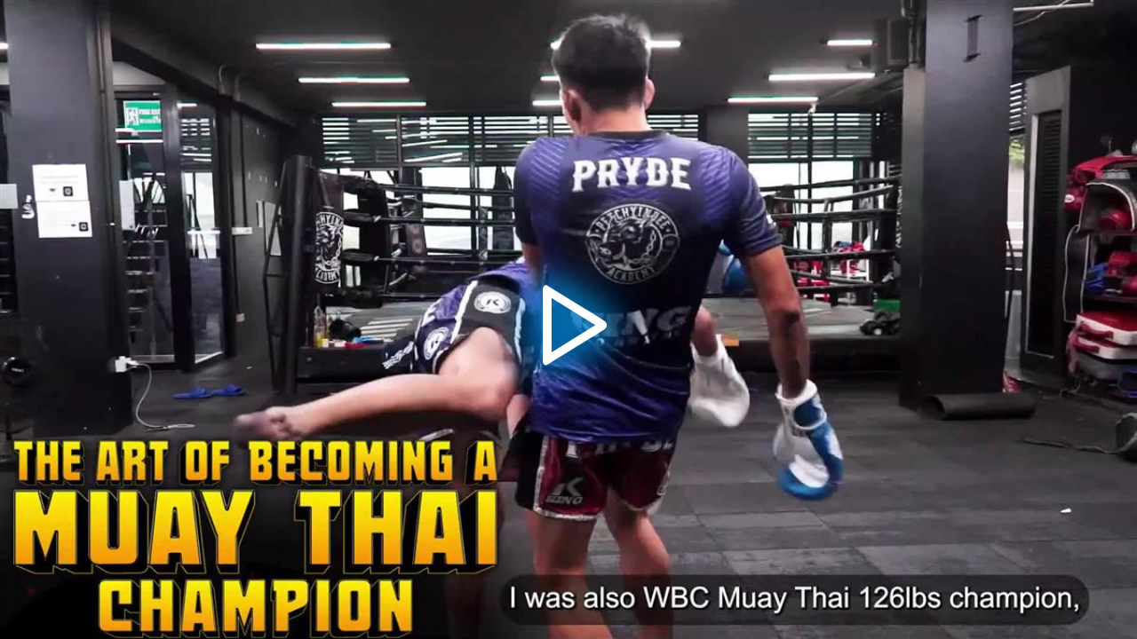

--- FILE ---
content_type: text/html; charset=utf-8
request_url: https://rtcdn.cincopa.com/iframe.aspx?fid=A4HAcLOLOO68!AcFDdYF2DlZ8
body_size: 19572
content:

<!DOCTYPE html>
<html>
	<head>
		<meta name="robots" content="noindex">
		<meta content='width=device-width, initial-scale=1.0, maximum-scale=1.0, user-scalable=0' name='viewport' />
<style type='text/css'>
	body { margin:0px; }
</style>
	</head>
	<body>
		<script type='text/javascript'>
			var cincopa = cincopa || {};
			if (window.location.search.indexOf("cp_cookie=disable") > -1)
				cincopa.disable_cookies = true;

			cincopa.registeredFunctions = cincopa.registeredFunctions || [];
			cincopa.registeredFunctions.push({
				func: function (name, data, gallery) {
					if (name == "runtime.on-args") {
						gallery.args["iframe"] = "false";
						if (cincopa.qs["auto_play"] == "true") // for twitter and oembed
						{
							gallery.args["autostart"] = "true"; // for video skin
							gallery.args["autoStart"] = "true"; // for old audio skin
							gallery.args["video_autoplay"] = "true"; // for billboard skin
						}
					}
				}, filter: "runtime.*"
			});

			var cpo = []; cpo["_object"] = "_wp_cincopa_1"; cpo["_id"] = cpo["_object"]; cpo["_fid"] = "A4HAcLOLOO68!AcFDdYF2DlZ8";
			var meta = /* url meta_json.aspx?ver=v2json&fid=A4HAcLOLOO68!AcFDdYF2DlZ8&id=_wp_cincopa_1?rid=AcFDdYF2DlZ8&template=A4HAcLOLOO68 */ { "acc":{"user":{"success":true,"uid":"A0OAxYRG8UXW","since":618,"admin_attributes":",fm_api-webhooks:4,fm_video-multiaudio:true,cdn:cf,fm_global-player-lock:true,fm_runtime-videogpt:on,","permit":2,"is_trial":false,"plan_name":"enterprise","email_status":"confirmed","status":"ok","settings":{"runtime.right_click_branding_enable":"off","runtime.force_native_player":"on","branding.player_watermark_position":"watermark_disable","sso-saml.saml_sso_url":"","runtime.hls_max_fast_start_buffer_length":"","runtime.anchor_videos":"with_hash","runtime.vast_enabled":"off","runtime.post_roll_video":"","runtime.account_langs":"","runtime.html_overlay_disabled":"","sso-saml.saml_sso_logout":"","analytics.anonymize_ip":"","runtime.hls_max_buffer_length":"","runtime.right_click_branding_label":"","runtime.domain_lock":"","runtime.domain_lock_enable":"off","runtime.pre_roll_video":"","account.mfa_settings":"off","runtime.master_default":"","sso-saml.saml_sso_enable":"","runtime.resume_playback":"off","account.account_name":"Fanatics VOD","runtime.player_lock_enable":null,"runtime.hls_fast_start":"","branding.player_watermark":"","sso-saml.saml_sso_entityid":"","runtime.vast":"","runtime.ga_event":"on","runtime.prepost_roll_video":"off","runtime.domain_lock_msg":"","runtime.show_chapters":"off","runtime.html_overlay_fields":"only_email","analytics.filter_ip":"","runtime.right_click_branding_url":"","sso-saml.saml_sso_domain":"","branding.player_main_color_enable":"off","runtime.player_lock_secret":null,"runtime.auto_captions":"off","branding.player_main_color":"0086cf","sso-saml.saml_sso_cert":"","sso-saml.saml_sso_config":"","branding.player_watermark_link_enabled":"off","runtime.html_overlay_hubspotid":"","runtime.right_click_copy_embed":"off","branding.player_watermark_link":""},"sourceip":"174.62.176.106/174.62.176.106","integration":{},"features":{"max-images":{"value":"-1"},"max-videos":{"value":"-1"},"max-audios":{"value":"-1"},"max-others":{"value":"-1"},"max-galleries":{"value":"800"},"max-file-size":{"value":"30"},"max-record-min":{"value":"90"},"skin-cincopa-branding":{"value":""},"runtime-encryption":{"value":"Contact us"},"max-storage":{"value":"-1"},"max-traffic":{"value":"-1"},"max-domains":{"value":"5"},"runtime-seo":{"value":"true"},"runtime-jsonld":{"value":"true"},"skin-email-collector":{"value":"true"},"skin-cta-annotations":{"value":"true"},"skin-ga-event":{"value":"true"},"skin-form-builder":{"value":"true"},"skin-vast":{"value":"true"},"skin-roll":{"value":"true"},"global-roll":{"value":"true"},"skin-password":{"value":"true"},"skin-domain-lock":{"value":"true"},"global-domain-lock":{"value":"true"},"global-player-lock":{"value":"true"},"skin-allow-download":{"value":"true"},"runtime-videogpt":{"value":"on"},"global-watermark":{"value":"true"},"skin-watermark":{"value":"true"},"skin-allow-search":{"value":"true"},"skin-right-click":{"value":"true"},"skin-allow-fixpos":{"value":"true"},"skin-allow-margins":{"value":"true"},"skin-css-main":{"value":"true"},"skin-allow-change-about-cincopa":{"value":"true"},"skin-allow-right-click-branding":{"value":"true"},"global-allow-right-click-branding":{"value":"true"},"global-allow-resume-playback":{"value":"true"},"skin-hide-right-click-about-cincopa":{"value":"false"}},"access":"53e7377fac375722fc29842aa5d8aaab","access_timeout":"33425756"},"pid":"1099353","runtime":169}, "preload":{"js":"//rtcdn.cincopa.com/fpskinsv2/mediaelement/c1094a4/preload.js?reset2026-01-19T13:42:41.1774798Z", "css":"//rtcdn.cincopa.com/fpskinsv2/mediaelement/c1094a4/preload.css?reset2026-01-19T13:42:41.1774798Z"}, "args":
	{
		"inline_plist":"false",
		"hide_controls":"false",
		"old_skin":"false",
		"allow_tabs_tags":"",
		"twitter_share":"true",
		"always_on_top_size_h":"150",
		"domain_lock_msg":"",
		"password_text":"",
		"html_overlay_listid":"",
		"id":"this_is_the_id",
		"chapter":"true",
		"videoTrim":"true",
		"password":"",
		"theme_color_main":"0086CF",
		"linkedin_share":"true",
		"allow_lightbox_fullscreen":"",
		"html_overlay_hubspot_portalid":"",
		"chapter_on":"true",
		"preloader_css":"\"//rtcdn.cincopa.com/fpskins/mediaelement/1/preload.css?eabskin-2025-08-25T08:40:39.5844422Z-reset-2026-01-19T13:42:41.1774798Z\"",
		"skin_code":"/mediaelement/1",
		"html_overlay_placeholder":"only_placeholder",
		"right_click_download":"false",
		"postrollAssetID":"AsCDiYiC7qs1",
		"ga_event":"off",
		"html_overlay_show":"before_first",
		"iphone_inline_video":"true",
		"permit":2,
		"newMobileControls":"true",
		"theme_color_main_bg":"rgba(0,124,197,0.3)",
		"html_overlay_csv":"name,placeholder,fieldType,fieldWidth,required\r\n firstname,First Name,text,50,false\r\n lastname, Last Name,text,50,false\r\n email, Email,text,50,true\r\n phone, Phone Number ,text,50,false",
		"share_title":"",
		"google_share":"false",
		"cmapath":"A8CA8gQBUtCe%2FA4HAcLOLOO68",
		"css_version":"1.1",
		"transcript_search":"true",
		"allow_lightbox_autostart":"true",
		"widget_max_width":"100%",
		"volume_level":"80",
		"volume_slider":"true",
		"playlist_button":"true",
		"domain_lock":"",
		"watermark_position":"no",
		"always_on_top_float":"right",
		"prepostroll":"false",
		"lastupdated":"11/9/2021 10:31:14 PM",
		"right_click_size":"web",
		"allow_change_about_cincopa_url":"//www.cincopa.com",
		"html_overlay_url":"",
		"always_on_top_top":"20",
		"share":"false",
		"css_main":"/*@version1.1@version */\r\n/*@createarg[\r\n{\u0027group\u0027:\u0027hidden\u0027,\u0027name\u0027:\u0027controls_order\u0027,\u0027type\u0027:\u0027text\u0027,\u0027title\u0027:\u0027Controls order\u0027,\u0027default\u0027:\u0027playpause,prevtrack,nexttrack,playlist,loop,shuffle,progress,time,volume,logo,player_logo,fullscreen,chromecast_logo\u0027,desc:\u0027Controls order\u0027},\r\n{\u0027group\u0027:\u0027branded\u0027,\u0027name\u0027:\u0027player_watermark_on_off\u0027,\u0027type\u0027:\u0027bool\u0027,\u0027title\u0027:\u0027Player Logo On/Off\u0027,\u0027default\u0027:\u0027false\u0027,desc:\u0027Player Logo On/Off\u0027},\r\n{\u0027group\u0027:\u0027branded\u0027,\u0027name\u0027:\u0027player_watermark\u0027,\u0027type\u0027:\u0027text\u0027,\u0027title\u0027:\u0027Player Logo URL\u0027,\u0027default\u0027:\u0027\u0027,\u0027desc\u0027:\u0027Location of an external jpg, png or gif image to show in a corner of the display.\u0027, \u0027enableExp\u0027: \u0027param.player_watermark_on_off == \"true\"\u0027},\r\n{\u0027group\u0027:\u0027branded\u0027,\u0027name\u0027:\u0027player_watermark_link\u0027,\u0027type\u0027:\u0027text\u0027,\u0027title\u0027:\u0027Player Logo click URL\u0027,\u0027default\u0027:\u0027\u0027,\u0027desc\u0027:\u0027Open URL on  logo click\u0027, \u0027enableExp\u0027: \u0027param.player_watermark_on_off == \"true\"\u0027},\r\n{\u0027group\u0027:\u0027appearance\u0027,\u0027name\u0027:\u0027theme_color_main\u0027,\u0027type\u0027:\u0027coloradvanced\u0027,\u0027title\u0027:\u0027Theme color\u0027,\u0027default\u0027:\u0027#ffffff\u0027,desc:\u0027Customize Theme color for your player\u0027}\r\n]@createarg*/\r\n/* MAIN LAYOUT  */\r\ndiv#~gallery_div~ { /*\tbackground: #fff;*/ font: 13px/20px Arial, Verdana, Helvetica, sans-serif; margin: 0  auto; /* Smartphones (portrait and landscape) ----------- */ }\r\ndiv#~gallery_div~ \u003e div \u003e p { height: 0; line-height: 0; margin: 0; }\r\ndiv#~gallery_div~ * { -moz-box-sizing: border-box; -webkit-box-sizing: border-box; box-sizing: border-box; }\r\ndiv#~gallery_div~ img { max-width: 100%; }\r\ndiv#~gallery_div~ .mediaElementVideoContainer .mejs-controls { pointer-events: none; opacity: 0; -webkit-transition: 0.5s ease opacity; -ms-transition: 0.5s ease opacity; -o-transition: 0.5s ease opacity; }\r\ndiv#~gallery_div~ .mediaElementVideoContainer:hover .mejs-controls { pointer-events: auto; opacity: 1; }\r\ndiv#~gallery_div~ .mediaElementVideoContainer .share-button:before { font-size: 30px; }\r\ndiv#~gallery_div~ .mejs-controls { z-index: 10; height: auto; }\r\ndiv#~gallery_div~ .mejs-controls .mejs-button { width: 55px; height: 100%; }\r\ndiv#~gallery_div~ .mejs-controls\u003ediv{ margin-bottom: 0px;margin-top:0px}\r\ndiv#~gallery_div~ .mejs-controls \u003e div \u003e button { margin: 0; padding: 8px 5px; height: 100% !important; width: 100% !important; }\r\ndiv#~gallery_div~ .mejs-controls .mejs-time { height: auto; padding-top: 17px; }\r\ndiv#~gallery_div~ .mejs-controls .mejs-time span { font-size: 15px; }\r\ndiv#~gallery_div~ .mejs-controls .mejs-button.mejs-captions-button, div#~gallery_div~ .mejs-controls .mejs-player-chrome-cast-button, div#~gallery_div~ .mejs-controls .mejs-player-logo-button, div#~gallery_div~ .mejs-controls .mejs-share-button, div#~gallery_div~ .mejs-controls .mejs-player-share-button, div#~gallery_div~ .mejs-controls .mejs-fullscreen-button { float: right; }\r\ndiv#~gallery_div~ .mejs-controls .mejs-player-logo-button { line-height: 46px; height: 46px; margin-right:5px}\r\ndiv#~gallery_div~ .mejs-controls .mejs-player-logo-button:after { height: 100%; }\r\ndiv#~gallery_div~ .mejs-controls div.mejs-time-rail { position: absolute; bottom: 100%; padding: 0; margin: 0; width: 100% !important; height: 5px; left: 0; -webkit-transition: 0.5s ease height; -ms-transition: 0.5s ease height; -o-transition: 0.5s ease height; }\r\ndiv#~gallery_div~ .mejs-controls div.mejs-time-rail span { height: 100%; margin: 0; }\r\ndiv#~gallery_div~ .mejs-controls div.mejs-time-rail .mejs-time-total { width: 100% !important; }\r\ndiv#~gallery_div~ .mejs-controls div.mejs-time-rail .mejs-time-float { height: 17px; padding: 2px; text-align: center; }\r\ndiv#~gallery_div~ .mejs-controls div.mejs-time-rail .time-rail-thumbnails { bottom: 100% !important; }\r\ndiv#~gallery_div~ .mejs-controls:hover div.mejs-time-rail:before { position: absolute; content: \u0027\u0027; z-index: 0; width: 100%; height: 100%; padding-top: 20px; bottom: 0; box-sizing: content-box; }\r\ndiv#~gallery_div~ .mejs-controls .mejs-volume-button .mejs-volume-slider { width: 40px; left: 8px; }\r\ndiv#~gallery_div~ .mejs-controls .mejs-volume-button .mejs-volume-slider .mejs-volume-total { left: 19px; }\r\ndiv#~gallery_div~ .mejs-controls .mejs-volume-button .mejs-volume-slider .mejs-volume-current { left: 19px; }\r\ndiv#~gallery_div~ .mejs-controls .mejs-volume-button .mejs-volume-slider .mejs-volume-handle { left: 8px; width: 24px; }\r\ndiv#~gallery_div~ .mejs-overlay.mejs-layer.mejs-overlay-play { height: 100% !important; }\r\ndiv#~gallery_div~ .mejs-overlay.mejs-layer.mejs-overlay-play \u003e .mejs-overlay-button { z-index: 2; }\r\ndiv#~gallery_div~ .mediaElement_playlist .cp_pl_item .pl_item_name { font-weight: 600; }\r\ndiv#~gallery_div~ .mediaElementVideoContainer, div#~gallery_div~ .mejs-layers, div#~gallery_div~ .mejs-inner { height: 100% !important; }\r\ndiv#~gallery_div~ .mejs-playlist { height: 100% !important; overflow: auto; overflow-x: hidden; color: #fff; }\r\ndiv#~gallery_div~ .mejs-playlist li { font-size: 16px; height: auto; white-space: nowrap; display: block; padding: .5em .5em; font-weight: normal; text-overflow: ellipsis; overflow: hidden; }\r\ndiv#~gallery_div~ .mejs-playlist li:hover { color: inherit; background: rgba(255, 255, 255, 0.4); }\r\ndiv#~gallery_div~ .mejs-playlist li.current { color: #fff; color: ~arg_theme_color_main~; background: rgba(255, 255, 255, 0.3); cursor: default; }\r\ndiv#~gallery_div~ .mejs-overlay-loading { border-radius: 70px; opacity: .6; }\r\ndiv#~gallery_div~ .mejs-player-logo-button { width: 55px; }\r\n@media screen and (max-width: 480px) { \r\n  div#~gallery_div~ .mejs-logo-button { min-width: 16px !important; min-height: 16px !important; max-width: 32px !important; max-height: 32px !important; }\r\n  div#~gallery_div~ .mejs-controls .mejs-time { display: none; }\r\n  div#~gallery_div~ .mejs-overlay-play \u003e .mejs-overlay-button:before,\r\n}\r\n\r\n/*#~gallery~_div*/\r\n.mediaElement img { border: none; max-width: 100%; }\r\n\r\n/* PLAYLIST */\r\ndiv#~gallery_div~ { /* Smartphones (portrait and landscape) ----------- */ }\r\ndiv#~gallery_div~ .mediaElement_playlist { display: block; max-width: 100%; width: auto; margin: 30px auto; text-align: left; white-space: normal; overflow: auto; overflow-y: hidden; }\r\ndiv#~gallery_div~ .mediaElement_playlist .playlistContainer { /* ie */ }\r\ndiv#~gallery_div~ .mediaElement_playlist .playlistContainer:after { content: \u0027\u0027; display: block; height: 0; clear: both; visibility: hidden; }\r\n* html div#~gallery_div~ .mediaElement_playlist .playlistContainer { height: 1px; }\r\ndiv#~gallery_div~ .mediaElement_playlist .cp_pl_item { /* ie */ text-decoration: none; display: inline-block; zoom: 1; *display: inline; vertical-align: top; padding: 10px; font-size: 11px; margin: 5px 3px; position: relative; width: 300px; box-sizing: border-box; line-height: 1.1em; }\r\ndiv#~gallery_div~ .mediaElement_playlist .cp_pl_item:after { content: \u0027\u0027; display: block; height: 0; clear: both; visibility: hidden; }\r\n* html div#~gallery_div~ .mediaElement_playlist .cp_pl_item { height: 1px; }\r\ndiv#~gallery_div~ .mediaElement_playlist .cp_pl_item img { height: 100% !important; width: 100%; }\r\ndiv#~gallery_div~ .mediaElement_playlist .cp_pl_item .pl_item_description { min-height: 20px; }\r\ndiv#~gallery_div~ .mediaElement_playlist .cp_pl_item .pl_item_thumb { display: inline-block; zoom: 1; *display: inline; vertical-align: top; position: relative; width: 130px; height: 80px; -webkit-line-clamp: 4; float: left; margin-right: 10px; border: 3px solid #fff; box-shadow: 0 0 3px rgba(0, 0, 0, 0.26); overflow: hidden; }\r\ndiv#~gallery_div~ .mediaElement_playlist .cp_pl_item .pl_item_name { font-size: 16px; font-weight: bold; line-height: 1.1em; overflow: hidden; text-overflow: ellipsis; text-decoration: none; }\r\ndiv#~gallery_div~ .mediaElement_playlist .cp_pl_item .pl_item_description { white-space: normal; text-decoration: none; overflow: hidden; line-height: 1.2em; margin-top: .3em; max-height: 4.8em; font-size: 12px; }\r\ndiv#~gallery_div~ .mediaElement_playlist .cp_pl_item .pl_item_thumb:after { content: \u0027\u0027; display: block; position: absolute; top: 16px; left: 23px; width: 16px; height: 16px; }\r\n@media screen and (max-width: 480px) { div#~gallery_div~ .mediaElement_playlist { margin: 15px auto; }\r\n  div#~gallery_div~ .mediaElement_playlist .cp_pl_item { max-width: 100%; margin: 0 auto; padding: 5px; }\r\n  div#~gallery_div~ .mediaElement_playlist .cp_pl_item .pl_item_thumb { max-width: 45vw; }\r\n  div#~gallery_div~ .mediaElement_playlist .cp_pl_item img { width: auto; max-width: none; } }\r\n\r\n/* BRANDING  */\r\ndiv#~gallery_div~ .mejs-player-logo-button { min-width: 46px !important; height: 100%; white-space: nowrap; cursor: default; box-shadow: none !important; }\r\ndiv#~gallery_div~ .mejs-player-logo-button * { vertical-align: middle; }\r\ndiv#~gallery_div~ .mejs-player-logo-button:after { content: \u0027\u0027; display: inline-block; vertical-align: middle; height: 100%; width: 0; }\r\ndiv#~gallery_div~ .mejs-player-logo-button img { margin: 0 !important; padding: 0; display: inline-block !important; }\r\ndiv#~gallery_div~ .mejs-player-logo-button.has-link { cursor: pointer; }\r\ndiv#~gallery_div~ .mejs-player-logo-button.has-link:hover { box-shadow: 0 0 5px #fff, 0 0 5px #5af !important; }\r\n\r\n/* COLORS */\r\ndiv#~gallery_div~ { /*\tbackground: #fff;*/ color: #000; }\r\ndiv#~gallery_div~ .mediaElementVideoContainer { border: 0px; overflow: hidden; border-radius: 0; transform: scale3d(1, 1, 1); }\r\ndiv#~gallery_div~ .mediaElementVideoContainer .share-button:before { font-size: 30px; color: #fff; text-shadow: 0 1px 3px #000; }\r\ndiv#~gallery_div~ .cp_pl_item { border: 1px solid transparent; color: #666; text-align: left; }\r\ndiv#~gallery_div~ .cp_pl_item:hover { background: rgba(0, 0, 0, 0.2); }\r\ndiv#~gallery_div~ .cp_pl_item .pl_item_name { color: #666; }\r\ndiv#~gallery_div~ .cp_pl_item .pl_item_description { text-decoration: none; }\r\ndiv#~gallery_div~ .cp_pl_item.current { border: 1px solid #006EE6; box-shadow: inset 0 0 4px #006ee6; }\r\ndiv#~gallery_div~ .cp_pl_item.current .pl_item_thumb:after { background-image: url(~skin_path~css/images/play.png); }\r\ndiv#~gallery_div~ .cp_pl_item.current.pause .pl_item_thumb:after { background-image: url(~skin_path~css/images/pause.png) !important; }\r\ndiv#~gallery_div~ .cp_pl_item.invalid_video .pl_item_thumb:after { background-image: url(~skin_path~css/images/invalid.png); }\r\ndiv#~gallery_div~ .mediaElement_playlist .cp_pl_item { background: transparent !important; }\r\ndiv#~gallery_div~ .mediaElement_playlist .cp_pl_item.current { box-shadow: none; border-color: #3c9df3; }\r\ndiv#~gallery_div~ .mediaElement_playlist .cp_pl_item:hover .pl_item_name { color: #3c9df3; }\r\ndiv#~gallery_div~ .mejs-container .mejs-layers .chromecast-logo { color: #fff;}\r\ndiv#~gallery_div~ .mejs-controls { border: none; background: rgba(93, 104, 116, 0.3); background: ~arg_theme_color_main_bg~; background-image: none; }\r\ndiv#~gallery_div~ .mejs-controls .mejs-captions-button .mejs-captions-selector ul li input:checked + label{background: #~arg_theme_color_main~}\r\ndiv#~gallery_div~ .mejs-container .mejs-controls .mejs-settings-menu , div#~gallery_div~ .mejs-container .mejs-controls .mejs-captions-button .mejs-captions-selector{background: ~arg_theme_color_main_bg~;}\r\n\r\ndiv#~gallery_div~ .mejs-controls *:focus{outline:none!important; }\r\ndiv#~gallery_div~ .mejs-controls *{-webkit-tap-highlight-color: rgba(0, 0, 0, 0) !important;}\r\n\r\ndiv#~gallery_div~ .mejs-controls .mejs-time { color: #fff;  }\r\ndiv#~gallery_div~ .mejs-controls .mejs-time span { color: #fff; }\r\ndiv#~gallery_div~ .mejs-controls .mejs-button button { color: #fff; background: transparent; border: none; }\r\ndiv#~gallery_div~ .mejs-controls .mejs-button:first-child button { border-left: none; }\r\ndiv#~gallery_div~ .mejs-controls .mejs-button button:before { color: inherit; }\r\ndiv#~gallery_div~ .mejs-controls .mejs-button button:hover { background: rgba(0, 0, 0, 0.2) !important; }\r\ndiv#~gallery_div~ .mejs-controls .mejs-button button:active { box-shadow: inset 0 0 2px #000; border-radius: 1px; }\r\ndiv#~gallery_div~ .mejs-controls .mejs-button button:focus { outline: none; box-shadow: inset 0 0 1px rgba(0, 0, 0, 0.1); }\r\ndiv#~gallery_div~ .mejs-controls .mejs-show-playlist button:before, div#~gallery_div~ .mejs-controls .mejs-shuffle-off button:before, div#~gallery_div~ .mejs-controls .mejs-loop-off button:before { opacity: .3; }\r\ndiv#~gallery_div~ .mejs-controls .mejs-volume-button .mejs-volume-slider .mejs-volume-total { background-color: #fff; opacity: .2; }\r\ndiv#~gallery_div~ .mejs-controls .mejs-volume-button .mejs-volume-slider .mejs-volume-current { background-color: #fff; opacity: .9; }\r\ndiv#~gallery_div~ .mejs-controls .mejs-volume-button .mejs-volume-slider .mejs-volume-handle { background-color: #fff; opacity: 1; }\r\ndiv#~gallery_div~ .mejs-controls .mejs-volume-button .mejs-volume-slider{background: ~arg_theme_color_main_bg~;}\r\ndiv#~gallery_div~ .mejs-overlay.mejs-overlay-play:after { content: \u0027\u0027; display: block; width: 100%; height: 100%; position: absolute; top: 0; left: 0; z-index: 0; background: transparent; }\r\ndiv#~gallery_div~ .mejs-overlay.mejs-overlay-play .mejs-overlay-button { color: #FFF; text-shadow: rgba(0, 0, 0, 0.4) 1px 1px, rgba(0, 0, 0, 0.2) 2px 2px 1px, rgba(0, 0, 0, 0.1) 3px 3px, rgba(0, 0, 0, 0.1) 4px 4px, rgba(0, 0, 0, 0.1) 5px 5px 1px, rgba(0, 0, 0, 0.05) 8px 8px 2px; transition: .2s ease text-shadow; }\r\ndiv#~gallery_div~ .mejs-overlay.mejs-overlay-play .mejs-overlay-button:active { text-shadow: 2px 1px 2px rgba(46, 47, 50, 0.3); }\r\ndiv#~gallery_div~ .mejs-time-rail { background: #837e78;}\r\ndiv#~gallery_div~ .mejs-time-rail span { border-radius: 0; }\r\ndiv#~gallery_div~ .mejs-time-rail .mejs-time-total { background: transparent; }\r\ndiv#~gallery_div~ .mejs-time-rail .mejs-time-loaded { opacity: 0.4; background: #4db3f6; background: ~arg_theme_color_main_2~; -webkit-transition: 0.5s ease border; -moz-transition: 0.5s ease border; -ms-transition: 0.5s ease border; -o-transition: 0.5s ease border; transition: 0.5s ease border; }\r\ndiv#~gallery_div~ .mejs-time-rail .mejs-time-current { background: #4db3f6; background: #~arg_theme_color_main~; }\r\n\r\ndiv#~gallery_div~ .mejs-playlist { opacity: 1; background: rgba(46, 47, 50, 0.4); }\r\ndiv#~gallery_div~ .mejs-playlist li:hover, div#~gallery_div~ .mejs-playlist li.current { background: rgba(131, 126, 120, 0.4); }\r\ndiv#~gallery_div~ .mejs-player-logo-button.has-link:hover { color: ~arg_theme_color_main_bg~; background: rgba(0, 0, 0, 0.2); background: #~arg_theme_color_main~; box-shadow: none !important; }\r\n\r\n/*#~gallery~_div*/\r\ndiv#~gallery_div~ .mejs-button button { display: inline-block; position: relative; text-align: center; background: transparent; }\r\ndiv#~gallery_div~ .mejs-overlay-play \u003e .mejs-overlay-button:before, div#~gallery_div~ .mejs-button button:before { content: \u0027\u0027; font-size: 32px; line-height: 1em; font-family: \"cinco_video05\", \"cinco_default\" !important; font-style: normal !important; font-weight: normal !important; font-variant: normal !important; text-transform: none !important; speak: none; -webkit-font-smoothing: antialiased; -moz-osx-font-smoothing: grayscale; color: inherit; display: inline-block; vertical-align: top; line-height: 1em; }\r\ndiv#~gallery_div~ .mejs-pause button:before { content: \"d\"; }\r\ndiv#~gallery_div~ .mejs-overlay-play \u003e .mejs-overlay-button:before { content: \"w\"; text-shadow: 6px 6px 40px #~arg_theme_color_main~, -6px -6px 40px #~arg_theme_color_main~, 6px -6px 40px #~arg_theme_color_main~, -6px 6px 40px #~arg_theme_color_main~}\r\ndiv#~gallery_div~ .mejs-overlay-play:hover \u003e.mejs-overlay-button:before { content: \"w\"; text-shadow: 6px 6px 40px ~arg_theme_color_main_2~, -6px -6px 40px ~arg_theme_color_main_2~, 6px -6px 40px ~arg_theme_color_main_2~, -6px 6px 40px ~arg_theme_color_main_2~}\r\n\r\ndiv#~gallery_div~ .mejs-play button:before { content: \"e\"; }\r\ndiv#~gallery_div~ .mejs-nexttrack button:before { content: \"c\"; }\r\ndiv#~gallery_div~ .mejs-prevtrack button:before { content: \"g\"; }\r\ndiv#~gallery_div~ .mejs-shuffle-button button:before { content: \"i\"; }\r\ndiv#~gallery_div~ .mejs-loop-button button:before { content: \"h\"; }\r\ndiv#~gallery_div~ .mejs-volume-button button:before { content: \"j\"; }\r\ndiv#~gallery_div~ .mejs-volume-button.mejs-unmute button:before { content: \"J\"; }\r\ndiv#~gallery_div~ .mejs-fullscreen-button button:before { content: \"a\"; }\r\ndiv#~gallery_div~ .mejs-container-fullscreen .mejs-fullscreen-button button:before { content: \"b\"; }\r\ndiv#~gallery_div~ .mejs-playlist-button button:before { content: \"f\"; }\r\ndiv#~gallery_div~ .mejs-captions-button button:before { content: \u0027t\u0027; }\r\ndiv#~gallery_div~ .mejs-overlay-play \u003e .mejs-overlay-button { background: transparent !important; border-radius: 1.5em; text-align: center; vertical-align: middle; line-height: normal; font-size: 100px; color: #fff; }\r\ndiv#~gallery_div~ .mejs-overlay-play \u003e .mejs-overlay-button:before { font-size: inherit !important; line-height: normal; color: inherit !important; }\r\ndiv#~gallery_div~ .mediaElement_playlist .cp_pl_item .pl_item_thumb:before { color: #fff; content: \u0027w\u0027; font-size: 30px; line-height: 1em; font-family: \"cinco_video05\", \"cinco_default\" !important; font-style: normal !important; font-weight: normal !important; font-variant: normal !important; text-transform: none !important; speak: none; -webkit-font-smoothing: antialiased; -moz-osx-font-smoothing: grayscale; display: inline-block; vertical-align: middle; line-height: 1em; position: absolute; top: 50%; left: 50%; margin-top: -.5em; margin-left: -.5em; height: 1.4em; width: 1.4em; text-align: center; -webkit-box-sizing: border-box; -moz-box-sizing: border-box; box-sizing: border-box; }\r\ndiv#~gallery_div~ .mediaElement_playlist .cp_pl_item .pl_item_thumb:after { display: none; }\r\ndiv#~gallery_div~ .mediaElement_playlist .cp_pl_item.pause .pl_item_thumb:before { content: \u0027d\u0027; }\r\n\r\n/* WATERMARK */\r\ndiv#~gallery_div~ { /* watermark styles */ /* watermark */ }\r\ndiv#~gallery_div~ .mejs-logo-button { white-space: nowrap; overflow: hidden; cursor: pointer; position: absolute; z-index: 999; min-width: 32px !important; min-height: 32px !important; background-repeat: no-repeat; background-size: contain; }\r\ndiv#~gallery_div~ .mejs-logo-button.has-link:hover { box-shadow: 0px 0px 10px 4px rgba(178, 223, 223, 0.75); -moz-box-shadow: 0px 0px 10px 4px rgba(178, 223, 223, 0.75); -webkit-box-shadow: 0px 0px 10px 4px rgba(178, 223, 223, 0.75); }\r\ndiv#~gallery_div~ .mejs-logo-button.no { display: none; }\r\ndiv#~gallery_div~ .mejs-logo-button.top_right { right: 5px; top: 5px; bottom: auto!important }\r\ndiv#~gallery_div~ .mejs-logo-button.top_left { left: 5px; top: 5px; bottom: auto!important }\r\ndiv#~gallery_div~ .mejs-logo-button.bottom_left { left: 5px; bottom: 35px; top: auto!important }\r\ndiv#~gallery_div~ .mejs-logo-button.bottom_right { right: 5px; bottom: 35px; top: auto!important }\r\ndiv#~gallery_div~ .mejs-logo-button.watermark_center {top: 50%;left: 50%;transform: translate(-50% , -50%); display: flex;z-index:1!important}\r\ndiv#~gallery_div~ .mejs-logo-button.watermark_center img {object-fit: contain;}\r\n\r\n/* ------------------------------------ */ \r\n.mejs-controls .mejs-captions-button button { font-size: 19px; background: transparent; margin: 5px 0; width: auto; }\r\n.mejs-controls .mejs-captions-button button:before { content: \u0027t\u0027; line-height: 1em; font-family: \"cinco_default\"; font-style: normal !important; font-weight: normal !important; font-variant: normal !important; text-transform: none !important; speak: none; -webkit-font-smoothing: antialiased; -moz-osx-font-smoothing: grayscale; color: inherit; display: inline-block; vertical-align: middle; line-height: 1em; text-shadow: none !important; }\r\n.mejs-controls .mejs-button.mejs-captions-button.mejs-captions-enabled button { text-shadow: 0 0px 3px #000, 0 0 15px; }\r\n.mejs-controls .mejs-captions-layer .mejs-captions-position .mejs-captions-text { white-space: normal; background: rgba(20, 20, 20, 0.5); line-height: 1.3; padding: .7em 1em; }\r\n.mejs-controls .mejs-captions-button .mejs-captions-selector,\r\n.mejs-controls .mejs-captions-button .mejs-captions-selector * { -webkit-box-sizing: border-box; -moz-box-sizing: border-box; box-sizing: border-box; }\r\n.mejs-controls .mejs-captions-button .mejs-captions-selector { background: rgba(50, 50, 50, 0.7); padding: 0; right: 0; bottom: 100%; margin-bottom: -5px; max-height: 250px; width: 170px; overflow: auto; z-index: 10; }\r\n.mejs-controls .mejs-captions-button .mejs-captions-selector ul li { color: #fff; margin: 0; position: relative; }\r\n.mejs-controls .mejs-captions-button .mejs-captions-selector ul li label,\r\n.mejs-controls .mejs-captions-button .mejs-captions-selector ul li input { display: none; }\r\n.mejs-controls .mejs-captions-button .mejs-captions-selector ul li label { font-size: 13px; width: 100%; display: block; cursor: pointer; padding: 5px 10px; margin: 0; line-height: 1.4; }\r\n.mejs-controls .mejs-captions-button .mejs-captions-selector ul li label:hover { background: rgba(0, 0, 0, 0.5); }\r\n.mejs-controls .mejs-captions-button .mejs-captions-selector ul li input:checked + label { background: #0086cf; }\r\n.mejs-controls .mejs-captions-button .mejs-captions-selector .mejs-decrease-size,\r\n.mejs-controls .mejs-captions-button .mejs-captions-selector .mejs-increase-size { width: 25%; display: inline-block; text-align: center; font-size: 20px; margin: 0; padding: 10px 5px; cursor: pointer; vertical-align: middle; float: none; }\r\n.mejs-controls .mejs-captions-button .mejs-captions-selector .mejs-decrease-size:hover,\r\n.mejs-controls .mejs-captions-button .mejs-captions-selector .mejs-increase-size:hover { background: rgba(0, 0, 0, 0.5); }\r\n.mejs-controls .mejs-captions-button .mejs-captions-selector .mejs-size-text {display: inline-block; width: 50%; vertical-align: middle; text-align: left; text-transform: uppercase; padding: 5px 10px; }\r\n\r\ndiv#~gallery_div~  .mejs-container .mejs-layers .mejs-chapters-wrap{pointer-events:none}\r\ndiv#~gallery_div~  .mejs-container .mejs-layers.mejs-show-chapters .mejs-chapters-wrap{pointer-events:auto}\r\ndiv#~gallery_div~  .mejs-container .mejs-layers .mejs-chapters-wrap .mejs-chapters-wrap-inner{overflow:auto}\r\ndiv#~gallery_div~  .mejs-container .mejs-layers .mejs-chapters-wrap .mejs-chapters-list{overflow:visible}\r\n\r\ndiv#~gallery_div~ .mejs-container .ze-mejs-poster-overlay {background: ~arg_theme_color_main_bg~}\r\ndiv#~gallery_div~ .ze_htmloverlay_form input[type=\u0027submit\u0027]{background: #~arg_theme_color_main~}\r\n\r\n/* ------------------------------------ */ \r\n\r\n/* style for css_version = 1.1*/\r\n\r\ndiv#~gallery_div~ .mejs-container .mejs-controls .mejs-chapters-button.mejs-button{float:right}\r\ndiv#~gallery_div~ .mejs-container .mejs-controls .mejs-chapters-button.mejs-button button:before{ content: \"x\" !important}\r\ndiv#~gallery_div~ .mejs-container .mejs-controls .mejs-chapters-off button:before{opacity: .3}\r\ndiv#~gallery_div~ .mejs-container .mejs-controls .mejs-gear-button{float: right}\r\ndiv#~gallery_div~ .mejs-container .mejs-controls .mejs-gear-button button:before { content: \u0027G\u0027!important}\r\ndiv#~gallery_div~ .mejs-container .mejs-controls .mejs-download-button{float: right}\r\ndiv#~gallery_div~ .mejs-container .mejs-controls .mejs-download-button button:before { content: \u0027D\u0027!important}\r\ndiv#~gallery_div~.ze_mobileLayout .mejs-container .mejs-controls .mejs-volume-button, \r\ndiv#~gallery_div~.ze_mobileLayout .mejs-container .mejs-controls .mejs-shuffle-button, \r\ndiv#~gallery_div~.ze_mobileLayout .mejs-container .mejs-controls .mejs-loop-button, \r\ndiv#~gallery_div~.ze_mobileLayout .mejs-container .mejs-controls .mejs-playlist-button{max-width: 0!important; max-height: 0!important; overflow: hidden!important; visibility:hidden!important;}\r\n\r\n\r\n/* styles for smaller controls */\r\n\r\ndiv#~gallery_div~.wS .mejs-controls { padding: 0 5px; }\r\ndiv#~gallery_div~.wS .mejs-controls .mejs-button { width: 27px; }\r\ndiv#~gallery_div~.wS .mejs-controls .mejs-button button { vertical-align: top; padding: 5px; }\r\ndiv#~gallery_div~.wS .mejs-controls .mejs-button button:before { font-size: 15px; }\r\ndiv#~gallery_div~.wS .mejs-controls .mejs-time { padding-top: 6px; }\r\ndiv#~gallery_div~.wS .mejs-controls .mejs-time span { font-size: 12px; }\r\ndiv#~gallery_div~.wS .mejs-controls .mejs-volume-button .mejs-volume-slider { width: 27px; left: 0; }\r\ndiv#~gallery_div~.wS .mejs-controls .mejs-volume-button .mejs-volume-slider .mejs-volume-current { left: 13px; }\r\ndiv#~gallery_div~.wS .mejs-controls .mejs-volume-button .mejs-volume-slider .mejs-volume-total { left: 13px; }\r\ndiv#~gallery_div~.wS .mejs-controls .mejs-volume-button .mejs-volume-slider .mejs-volume-handle { left: 3px; width: 21px; }\r\ndiv#~gallery_div~.wS .mejs-player-logo-button { min-width: 0!important; min-height: 0!important; width: 27px; line-height:25px; height:25px}\r\ndiv#~gallery_div~.wS .mejs-chapters-wrap{ height: 100%;}\r\n\r\n/* hidden controls */\r\n/*div#~gallery_div~.hidden-controls .mejs-overlay-play{opacity:0!important; display:block!important; -webkit-transition: 0.5s ease opacity; -ms-transition: 0.5s ease opacity; -o-transition: 0.5s ease opacity;}\r\ndiv#~gallery_div~.hidden-controls .mejs-container:hover .mejs-overlay-play { opacity: 1!important; }\r\ndiv#~gallery_div~.hidden-controls .mejs-overlay-play .mejs-overlay-button{width:24px!important; height:24px!important; font-size:24px!important; margin-top:0!important; top:16px; right:auto;left:16px; display:block!important}\r\ndiv#~gallery_div~.hidden-controls.status-play .mejs-overlay-play{pointer-events:none; cursor:pointer}\r\ndiv#~gallery_div~.hidden-controls.status-play .mejs-overlay-play \u003e .mejs-overlay-button:before{content: \"d\"} */\r\n\r\ndiv#~gallery_div~ .mejs-container.mejs-auto-resize .mejs-overlay-play \u003e .mejs-overlay-button:before, \r\ndiv#~gallery_div~ .mejs-container.mejs-auto-resize .mejs-button button:before{font-family: \"cinco_default_new\", \"cinco_default\" !important;}\r\ndiv#~gallery_div~ .mejs-container.mejs-auto-resize .mejs-controls div.mejs-time-rail .time-rail-thumbnails {bottom: calc(100% + 10px) !important;}\r\n\r\n/* video transcript search */\r\n\r\ndiv#~gallery_div~ .mejs-container .mejs-layer.mejs-transcript-search-overlay .mejs-transcript-search-bottom{background-color:~arg_theme_color_main_bg~}\r\ndiv#~gallery_div~ .mejs-container .mejs-layer.mejs-transcript-search-overlay .mejs-transcript-search-list p .mejs-transcript-search-list-highlight{background-color:~arg_theme_color_main_bg~}\r\n\r\n/*mobile controls*/\r\n\r\ndiv#~gallery_div~ .mejs-jump-icons .mejs-jump-icon-right .mejs-time:before {\r\n\tcontent: \u0027\\e900\u0027!important;\r\n    font-family: \"cinco_video_2021\"!important;\r\n    padding-bottom: 2px;\r\n}\r\n\r\ndiv#~gallery_div~ .mejs-jump-icons .mejs-jump-icon-left .mejs-time:before {\r\n\tcontent: \u0027\\e901\u0027!important;\r\n    font-family: \"cinco_video_2021\"!important;\r\n    padding-bottom: 2px;\r\n}\r\n\r\ndiv#~gallery_div~ .mejs-video-jump .mejs-video-jump-right button:before{\r\n\tcontent: \u0027\\bb\u0027!important;\r\n    font-family: \"cinco_video_2021\"!important;\r\n    padding-bottom: 2px;\r\n\t\r\n}\r\n\r\ndiv#~gallery_div~ .mejs-video-jump .mejs-video-jump-left button:before{\r\n\tcontent: \u0027\\ff\u0027!important;\r\n    font-family: \"cinco_video_2021\"!important;\r\n    padding-bottom: 2px;\r\n\t\r\n}\r\ndiv#~gallery_div~ .mejs-video-jump button { color: #fff}\r\ndiv#~gallery_div~ .mejs-jump-icons .mejs-time { color: #fff}\r\ndiv#~gallery_div~ .mejs-video-jump .mejs-pause-button button:before {\r\n\tfont-size: 50px!important;\r\n} \r\n/*end mobile controls*/\r\n",
		"html_overlay_hubspotid":"",
		"watermark_link_enable":"false",
		"plan_name":"enterprise",
		"fast_start":"true",
		"playlist_show":"false",
		"html_overlay_hubspot_live":"true",
		"skin":"A4HAcLOLOO68",
		"upload_url":"https://mediaupload.cincopa.com/post.jpg?uid=545912\u0026d=AAAAcAAeUhAAAAAAA8tf3qB\u0026hash=1qmigvbyvmxofosly3b5me3oavtqq2em\u0026addtofid=*14847731",
		"forceNativeVideo":"false",
		"watermark_link":"",
		"subtitle_list":"*",
		"items_count":"1",
		"right_click_copy_embed":"true",
		"vast_useFlash":"false",
		"iframe":"true",
		"html_overlay_disabled":"false",
		"storyboard":"medium",
		"controls_order":"playpause,prevtrack,nexttrack,playlist,loop,shuffle,progress,time,volume,logo,player_logo,fullscreen,chromecast_logo",
		"player_watermark_link":"",
		"player_watermark_new_page":"false",
		"allow_download":"no",
		"watermark_on_off":"false",
		"new_page":"false",
		"prev_button":"true",
		"always_on_top_on_mobile":"false",
		"theme_color_main_2":"rgba(0,74,147,1)",
		"html_overlay_upper":"Enter your details to view this Video",
		"share_links_to":"embeded",
		"gear_button":"true",
		"allow_search":"no",
		"html_overlay_skip":"true",
		"allow_fixpos":"no",
		"hide_captions":"on",
		"loop_button":"false",
		"fullscreen_button":"true",
		"folder_name":"Brandable Video Player",
		"autostart":"false",
		"template_args":
		{
			"prerollAssetID":"AsCDiYiC7qs1",
			"chapter_on":"true",
			"pinterest_share":"false",
			"html_overlay_html":"",
			"facebook_mode":"false",
			"playlist_show":"false",
			"loop_button":"false",
			"html_overlay_type":"form",
			"next_button":"true",
			"newMobileControls":"true",
			"google_share":"false",
			"password_text":"",
			"html_overlay_upper":"Enter your details to view this Video",
			"email_share":"false",
			"allow_fixpos":"no",
			"speed":"true",
			"allow_lightbox_thumbnail_properties":"fixed",
			"always_on_top_size_h":"150",
			"volume_slider":"true",
			"always_on_top_size_w":"300",
			"prepostroll":"false",
			"volume_level":"80",
			"always_on_top":"false",
			"html_overlay_lower":"We will never use your email for any another purpose, than keep you updated about our product.",
			"right_click_size":"web",
			"shuffle_button":"false",
			"theme_color_main_2":"rgba(0,74,147,1)",
			"always_on_top_float":"right",
			"allow_margins":"0",
			"share_page_url":"",
			"theme_color_main_bg":"rgba(0,124,197,0.3)",
			"twitter_share":"true",
			"player_watermark":"https://i.imgur.com/9JpyHFE.jpg",
			"iphone_inline_video":"true",
			"allow_lightbox_fullscreen":"",
			"theme_color_main":"0086CF",
			"download_button":"false",
			"player_watermark_on_off":"false",
			"html_overlay_show":"before_first",
			"shuffle":"false",
			"controlbar_onload":"false",
			"items_shuffle":"false",
			"rollFrequency":"on_first_last",
			"html_overlay_hubspotid":"",
			"autostart":"false",
			"right_click_download":"false",
			"watermark_size":"20",
			"watermark":"https://i.imgur.com/9JpyHFE.jpg",
			"chapter":"true",
			"html_overlay_url":"",
			"html_overlay_hubspot_live":"true",
			"css_main":"/*@version1.1@version */\r\n/*@createarg[\r\n{\u0027group\u0027:\u0027hidden\u0027,\u0027name\u0027:\u0027controls_order\u0027,\u0027type\u0027:\u0027text\u0027,\u0027title\u0027:\u0027Controls order\u0027,\u0027default\u0027:\u0027playpause,prevtrack,nexttrack,playlist,loop,shuffle,progress,time,volume,logo,player_logo,fullscreen,chromecast_logo\u0027,desc:\u0027Controls order\u0027},\r\n{\u0027group\u0027:\u0027branded\u0027,\u0027name\u0027:\u0027player_watermark_on_off\u0027,\u0027type\u0027:\u0027bool\u0027,\u0027title\u0027:\u0027Player Logo On/Off\u0027,\u0027default\u0027:\u0027false\u0027,desc:\u0027Player Logo On/Off\u0027},\r\n{\u0027group\u0027:\u0027branded\u0027,\u0027name\u0027:\u0027player_watermark\u0027,\u0027type\u0027:\u0027text\u0027,\u0027title\u0027:\u0027Player Logo URL\u0027,\u0027default\u0027:\u0027\u0027,\u0027desc\u0027:\u0027Location of an external jpg, png or gif image to show in a corner of the display.\u0027, \u0027enableExp\u0027: \u0027param.player_watermark_on_off == \"true\"\u0027},\r\n{\u0027group\u0027:\u0027branded\u0027,\u0027name\u0027:\u0027player_watermark_link\u0027,\u0027type\u0027:\u0027text\u0027,\u0027title\u0027:\u0027Player Logo click URL\u0027,\u0027default\u0027:\u0027\u0027,\u0027desc\u0027:\u0027Open URL on  logo click\u0027, \u0027enableExp\u0027: \u0027param.player_watermark_on_off == \"true\"\u0027},\r\n{\u0027group\u0027:\u0027appearance\u0027,\u0027name\u0027:\u0027theme_color_main\u0027,\u0027type\u0027:\u0027coloradvanced\u0027,\u0027title\u0027:\u0027Theme color\u0027,\u0027default\u0027:\u0027#ffffff\u0027,desc:\u0027Customize Theme color for your player\u0027}\r\n]@createarg*/\r\n/* MAIN LAYOUT  */\r\ndiv#~gallery_div~ { /*\tbackground: #fff;*/ font: 13px/20px Arial, Verdana, Helvetica, sans-serif; margin: 0  auto; /* Smartphones (portrait and landscape) ----------- */ }\r\ndiv#~gallery_div~ \u003e div \u003e p { height: 0; line-height: 0; margin: 0; }\r\ndiv#~gallery_div~ * { -moz-box-sizing: border-box; -webkit-box-sizing: border-box; box-sizing: border-box; }\r\ndiv#~gallery_div~ img { max-width: 100%; }\r\ndiv#~gallery_div~ .mediaElementVideoContainer .mejs-controls { pointer-events: none; opacity: 0; -webkit-transition: 0.5s ease opacity; -ms-transition: 0.5s ease opacity; -o-transition: 0.5s ease opacity; }\r\ndiv#~gallery_div~ .mediaElementVideoContainer:hover .mejs-controls { pointer-events: auto; opacity: 1; }\r\ndiv#~gallery_div~ .mediaElementVideoContainer .share-button:before { font-size: 30px; }\r\ndiv#~gallery_div~ .mejs-controls { z-index: 10; height: auto; }\r\ndiv#~gallery_div~ .mejs-controls .mejs-button { width: 55px; height: 100%; }\r\ndiv#~gallery_div~ .mejs-controls\u003ediv{ margin-bottom: 0px;margin-top:0px}\r\ndiv#~gallery_div~ .mejs-controls \u003e div \u003e button { margin: 0; padding: 8px 5px; height: 100% !important; width: 100% !important; }\r\ndiv#~gallery_div~ .mejs-controls .mejs-time { height: auto; padding-top: 17px; }\r\ndiv#~gallery_div~ .mejs-controls .mejs-time span { font-size: 15px; }\r\ndiv#~gallery_div~ .mejs-controls .mejs-button.mejs-captions-button, div#~gallery_div~ .mejs-controls .mejs-player-chrome-cast-button, div#~gallery_div~ .mejs-controls .mejs-player-logo-button, div#~gallery_div~ .mejs-controls .mejs-share-button, div#~gallery_div~ .mejs-controls .mejs-player-share-button, div#~gallery_div~ .mejs-controls .mejs-fullscreen-button { float: right; }\r\ndiv#~gallery_div~ .mejs-controls .mejs-player-logo-button { line-height: 46px; height: 46px; margin-right:5px}\r\ndiv#~gallery_div~ .mejs-controls .mejs-player-logo-button:after { height: 100%; }\r\ndiv#~gallery_div~ .mejs-controls div.mejs-time-rail { position: absolute; bottom: 100%; padding: 0; margin: 0; width: 100% !important; height: 5px; left: 0; -webkit-transition: 0.5s ease height; -ms-transition: 0.5s ease height; -o-transition: 0.5s ease height; }\r\ndiv#~gallery_div~ .mejs-controls div.mejs-time-rail span { height: 100%; margin: 0; }\r\ndiv#~gallery_div~ .mejs-controls div.mejs-time-rail .mejs-time-total { width: 100% !important; }\r\ndiv#~gallery_div~ .mejs-controls div.mejs-time-rail .mejs-time-float { height: 17px; padding: 2px; text-align: center; }\r\ndiv#~gallery_div~ .mejs-controls div.mejs-time-rail .time-rail-thumbnails { bottom: 100% !important; }\r\ndiv#~gallery_div~ .mejs-controls:hover div.mejs-time-rail:before { position: absolute; content: \u0027\u0027; z-index: 0; width: 100%; height: 100%; padding-top: 20px; bottom: 0; box-sizing: content-box; }\r\ndiv#~gallery_div~ .mejs-controls .mejs-volume-button .mejs-volume-slider { width: 40px; left: 8px; }\r\ndiv#~gallery_div~ .mejs-controls .mejs-volume-button .mejs-volume-slider .mejs-volume-total { left: 19px; }\r\ndiv#~gallery_div~ .mejs-controls .mejs-volume-button .mejs-volume-slider .mejs-volume-current { left: 19px; }\r\ndiv#~gallery_div~ .mejs-controls .mejs-volume-button .mejs-volume-slider .mejs-volume-handle { left: 8px; width: 24px; }\r\ndiv#~gallery_div~ .mejs-overlay.mejs-layer.mejs-overlay-play { height: 100% !important; }\r\ndiv#~gallery_div~ .mejs-overlay.mejs-layer.mejs-overlay-play \u003e .mejs-overlay-button { z-index: 2; }\r\ndiv#~gallery_div~ .mediaElement_playlist .cp_pl_item .pl_item_name { font-weight: 600; }\r\ndiv#~gallery_div~ .mediaElementVideoContainer, div#~gallery_div~ .mejs-layers, div#~gallery_div~ .mejs-inner { height: 100% !important; }\r\ndiv#~gallery_div~ .mejs-playlist { height: 100% !important; overflow: auto; overflow-x: hidden; color: #fff; }\r\ndiv#~gallery_div~ .mejs-playlist li { font-size: 16px; height: auto; white-space: nowrap; display: block; padding: .5em .5em; font-weight: normal; text-overflow: ellipsis; overflow: hidden; }\r\ndiv#~gallery_div~ .mejs-playlist li:hover { color: inherit; background: rgba(255, 255, 255, 0.4); }\r\ndiv#~gallery_div~ .mejs-playlist li.current { color: #fff; color: ~arg_theme_color_main~; background: rgba(255, 255, 255, 0.3); cursor: default; }\r\ndiv#~gallery_div~ .mejs-overlay-loading { border-radius: 70px; opacity: .6; }\r\ndiv#~gallery_div~ .mejs-player-logo-button { width: 55px; }\r\n@media screen and (max-width: 480px) { \r\n  div#~gallery_div~ .mejs-logo-button { min-width: 16px !important; min-height: 16px !important; max-width: 32px !important; max-height: 32px !important; }\r\n  div#~gallery_div~ .mejs-controls .mejs-time { display: none; }\r\n  div#~gallery_div~ .mejs-overlay-play \u003e .mejs-overlay-button:before,\r\n}\r\n\r\n/*#~gallery~_div*/\r\n.mediaElement img { border: none; max-width: 100%; }\r\n\r\n/* PLAYLIST */\r\ndiv#~gallery_div~ { /* Smartphones (portrait and landscape) ----------- */ }\r\ndiv#~gallery_div~ .mediaElement_playlist { display: block; max-width: 100%; width: auto; margin: 30px auto; text-align: left; white-space: normal; overflow: auto; overflow-y: hidden; }\r\ndiv#~gallery_div~ .mediaElement_playlist .playlistContainer { /* ie */ }\r\ndiv#~gallery_div~ .mediaElement_playlist .playlistContainer:after { content: \u0027\u0027; display: block; height: 0; clear: both; visibility: hidden; }\r\n* html div#~gallery_div~ .mediaElement_playlist .playlistContainer { height: 1px; }\r\ndiv#~gallery_div~ .mediaElement_playlist .cp_pl_item { /* ie */ text-decoration: none; display: inline-block; zoom: 1; *display: inline; vertical-align: top; padding: 10px; font-size: 11px; margin: 5px 3px; position: relative; width: 300px; box-sizing: border-box; line-height: 1.1em; }\r\ndiv#~gallery_div~ .mediaElement_playlist .cp_pl_item:after { content: \u0027\u0027; display: block; height: 0; clear: both; visibility: hidden; }\r\n* html div#~gallery_div~ .mediaElement_playlist .cp_pl_item { height: 1px; }\r\ndiv#~gallery_div~ .mediaElement_playlist .cp_pl_item img { height: 100% !important; width: 100%; }\r\ndiv#~gallery_div~ .mediaElement_playlist .cp_pl_item .pl_item_description { min-height: 20px; }\r\ndiv#~gallery_div~ .mediaElement_playlist .cp_pl_item .pl_item_thumb { display: inline-block; zoom: 1; *display: inline; vertical-align: top; position: relative; width: 130px; height: 80px; -webkit-line-clamp: 4; float: left; margin-right: 10px; border: 3px solid #fff; box-shadow: 0 0 3px rgba(0, 0, 0, 0.26); overflow: hidden; }\r\ndiv#~gallery_div~ .mediaElement_playlist .cp_pl_item .pl_item_name { font-size: 16px; font-weight: bold; line-height: 1.1em; overflow: hidden; text-overflow: ellipsis; text-decoration: none; }\r\ndiv#~gallery_div~ .mediaElement_playlist .cp_pl_item .pl_item_description { white-space: normal; text-decoration: none; overflow: hidden; line-height: 1.2em; margin-top: .3em; max-height: 4.8em; font-size: 12px; }\r\ndiv#~gallery_div~ .mediaElement_playlist .cp_pl_item .pl_item_thumb:after { content: \u0027\u0027; display: block; position: absolute; top: 16px; left: 23px; width: 16px; height: 16px; }\r\n@media screen and (max-width: 480px) { div#~gallery_div~ .mediaElement_playlist { margin: 15px auto; }\r\n  div#~gallery_div~ .mediaElement_playlist .cp_pl_item { max-width: 100%; margin: 0 auto; padding: 5px; }\r\n  div#~gallery_div~ .mediaElement_playlist .cp_pl_item .pl_item_thumb { max-width: 45vw; }\r\n  div#~gallery_div~ .mediaElement_playlist .cp_pl_item img { width: auto; max-width: none; } }\r\n\r\n/* BRANDING  */\r\ndiv#~gallery_div~ .mejs-player-logo-button { min-width: 46px !important; height: 100%; white-space: nowrap; cursor: default; box-shadow: none !important; }\r\ndiv#~gallery_div~ .mejs-player-logo-button * { vertical-align: middle; }\r\ndiv#~gallery_div~ .mejs-player-logo-button:after { content: \u0027\u0027; display: inline-block; vertical-align: middle; height: 100%; width: 0; }\r\ndiv#~gallery_div~ .mejs-player-logo-button img { margin: 0 !important; padding: 0; display: inline-block !important; }\r\ndiv#~gallery_div~ .mejs-player-logo-button.has-link { cursor: pointer; }\r\ndiv#~gallery_div~ .mejs-player-logo-button.has-link:hover { box-shadow: 0 0 5px #fff, 0 0 5px #5af !important; }\r\n\r\n/* COLORS */\r\ndiv#~gallery_div~ { /*\tbackground: #fff;*/ color: #000; }\r\ndiv#~gallery_div~ .mediaElementVideoContainer { border: 0px; overflow: hidden; border-radius: 0; transform: scale3d(1, 1, 1); }\r\ndiv#~gallery_div~ .mediaElementVideoContainer .share-button:before { font-size: 30px; color: #fff; text-shadow: 0 1px 3px #000; }\r\ndiv#~gallery_div~ .cp_pl_item { border: 1px solid transparent; color: #666; text-align: left; }\r\ndiv#~gallery_div~ .cp_pl_item:hover { background: rgba(0, 0, 0, 0.2); }\r\ndiv#~gallery_div~ .cp_pl_item .pl_item_name { color: #666; }\r\ndiv#~gallery_div~ .cp_pl_item .pl_item_description { text-decoration: none; }\r\ndiv#~gallery_div~ .cp_pl_item.current { border: 1px solid #006EE6; box-shadow: inset 0 0 4px #006ee6; }\r\ndiv#~gallery_div~ .cp_pl_item.current .pl_item_thumb:after { background-image: url(~skin_path~css/images/play.png); }\r\ndiv#~gallery_div~ .cp_pl_item.current.pause .pl_item_thumb:after { background-image: url(~skin_path~css/images/pause.png) !important; }\r\ndiv#~gallery_div~ .cp_pl_item.invalid_video .pl_item_thumb:after { background-image: url(~skin_path~css/images/invalid.png); }\r\ndiv#~gallery_div~ .mediaElement_playlist .cp_pl_item { background: transparent !important; }\r\ndiv#~gallery_div~ .mediaElement_playlist .cp_pl_item.current { box-shadow: none; border-color: #3c9df3; }\r\ndiv#~gallery_div~ .mediaElement_playlist .cp_pl_item:hover .pl_item_name { color: #3c9df3; }\r\ndiv#~gallery_div~ .mejs-container .mejs-layers .chromecast-logo { color: #fff;}\r\ndiv#~gallery_div~ .mejs-controls { border: none; background: rgba(93, 104, 116, 0.3); background: ~arg_theme_color_main_bg~; background-image: none; }\r\ndiv#~gallery_div~ .mejs-controls .mejs-captions-button .mejs-captions-selector ul li input:checked + label{background: #~arg_theme_color_main~}\r\ndiv#~gallery_div~ .mejs-container .mejs-controls .mejs-settings-menu , div#~gallery_div~ .mejs-container .mejs-controls .mejs-captions-button .mejs-captions-selector{background: ~arg_theme_color_main_bg~;}\r\n\r\ndiv#~gallery_div~ .mejs-controls *:focus{outline:none!important; }\r\ndiv#~gallery_div~ .mejs-controls *{-webkit-tap-highlight-color: rgba(0, 0, 0, 0) !important;}\r\n\r\ndiv#~gallery_div~ .mejs-controls .mejs-time { color: #fff;  }\r\ndiv#~gallery_div~ .mejs-controls .mejs-time span { color: #fff; }\r\ndiv#~gallery_div~ .mejs-controls .mejs-button button { color: #fff; background: transparent; border: none; }\r\ndiv#~gallery_div~ .mejs-controls .mejs-button:first-child button { border-left: none; }\r\ndiv#~gallery_div~ .mejs-controls .mejs-button button:before { color: inherit; }\r\ndiv#~gallery_div~ .mejs-controls .mejs-button button:hover { background: rgba(0, 0, 0, 0.2) !important; }\r\ndiv#~gallery_div~ .mejs-controls .mejs-button button:active { box-shadow: inset 0 0 2px #000; border-radius: 1px; }\r\ndiv#~gallery_div~ .mejs-controls .mejs-button button:focus { outline: none; box-shadow: inset 0 0 1px rgba(0, 0, 0, 0.1); }\r\ndiv#~gallery_div~ .mejs-controls .mejs-show-playlist button:before, div#~gallery_div~ .mejs-controls .mejs-shuffle-off button:before, div#~gallery_div~ .mejs-controls .mejs-loop-off button:before { opacity: .3; }\r\ndiv#~gallery_div~ .mejs-controls .mejs-volume-button .mejs-volume-slider .mejs-volume-total { background-color: #fff; opacity: .2; }\r\ndiv#~gallery_div~ .mejs-controls .mejs-volume-button .mejs-volume-slider .mejs-volume-current { background-color: #fff; opacity: .9; }\r\ndiv#~gallery_div~ .mejs-controls .mejs-volume-button .mejs-volume-slider .mejs-volume-handle { background-color: #fff; opacity: 1; }\r\ndiv#~gallery_div~ .mejs-controls .mejs-volume-button .mejs-volume-slider{background: ~arg_theme_color_main_bg~;}\r\ndiv#~gallery_div~ .mejs-overlay.mejs-overlay-play:after { content: \u0027\u0027; display: block; width: 100%; height: 100%; position: absolute; top: 0; left: 0; z-index: 0; background: transparent; }\r\ndiv#~gallery_div~ .mejs-overlay.mejs-overlay-play .mejs-overlay-button { color: #FFF; text-shadow: rgba(0, 0, 0, 0.4) 1px 1px, rgba(0, 0, 0, 0.2) 2px 2px 1px, rgba(0, 0, 0, 0.1) 3px 3px, rgba(0, 0, 0, 0.1) 4px 4px, rgba(0, 0, 0, 0.1) 5px 5px 1px, rgba(0, 0, 0, 0.05) 8px 8px 2px; transition: .2s ease text-shadow; }\r\ndiv#~gallery_div~ .mejs-overlay.mejs-overlay-play .mejs-overlay-button:active { text-shadow: 2px 1px 2px rgba(46, 47, 50, 0.3); }\r\ndiv#~gallery_div~ .mejs-time-rail { background: #837e78;}\r\ndiv#~gallery_div~ .mejs-time-rail span { border-radius: 0; }\r\ndiv#~gallery_div~ .mejs-time-rail .mejs-time-total { background: transparent; }\r\ndiv#~gallery_div~ .mejs-time-rail .mejs-time-loaded { opacity: 0.4; background: #4db3f6; background: ~arg_theme_color_main_2~; -webkit-transition: 0.5s ease border; -moz-transition: 0.5s ease border; -ms-transition: 0.5s ease border; -o-transition: 0.5s ease border; transition: 0.5s ease border; }\r\ndiv#~gallery_div~ .mejs-time-rail .mejs-time-current { background: #4db3f6; background: #~arg_theme_color_main~; }\r\n\r\ndiv#~gallery_div~ .mejs-playlist { opacity: 1; background: rgba(46, 47, 50, 0.4); }\r\ndiv#~gallery_div~ .mejs-playlist li:hover, div#~gallery_div~ .mejs-playlist li.current { background: rgba(131, 126, 120, 0.4); }\r\ndiv#~gallery_div~ .mejs-player-logo-button.has-link:hover { color: ~arg_theme_color_main_bg~; background: rgba(0, 0, 0, 0.2); background: #~arg_theme_color_main~; box-shadow: none !important; }\r\n\r\n/*#~gallery~_div*/\r\ndiv#~gallery_div~ .mejs-button button { display: inline-block; position: relative; text-align: center; background: transparent; }\r\ndiv#~gallery_div~ .mejs-overlay-play \u003e .mejs-overlay-button:before, div#~gallery_div~ .mejs-button button:before { content: \u0027\u0027; font-size: 32px; line-height: 1em; font-family: \"cinco_video05\", \"cinco_default\" !important; font-style: normal !important; font-weight: normal !important; font-variant: normal !important; text-transform: none !important; speak: none; -webkit-font-smoothing: antialiased; -moz-osx-font-smoothing: grayscale; color: inherit; display: inline-block; vertical-align: top; line-height: 1em; }\r\ndiv#~gallery_div~ .mejs-pause button:before { content: \"d\"; }\r\ndiv#~gallery_div~ .mejs-overlay-play \u003e .mejs-overlay-button:before { content: \"w\"; text-shadow: 6px 6px 40px #~arg_theme_color_main~, -6px -6px 40px #~arg_theme_color_main~, 6px -6px 40px #~arg_theme_color_main~, -6px 6px 40px #~arg_theme_color_main~}\r\ndiv#~gallery_div~ .mejs-overlay-play:hover \u003e.mejs-overlay-button:before { content: \"w\"; text-shadow: 6px 6px 40px ~arg_theme_color_main_2~, -6px -6px 40px ~arg_theme_color_main_2~, 6px -6px 40px ~arg_theme_color_main_2~, -6px 6px 40px ~arg_theme_color_main_2~}\r\n\r\ndiv#~gallery_div~ .mejs-play button:before { content: \"e\"; }\r\ndiv#~gallery_div~ .mejs-nexttrack button:before { content: \"c\"; }\r\ndiv#~gallery_div~ .mejs-prevtrack button:before { content: \"g\"; }\r\ndiv#~gallery_div~ .mejs-shuffle-button button:before { content: \"i\"; }\r\ndiv#~gallery_div~ .mejs-loop-button button:before { content: \"h\"; }\r\ndiv#~gallery_div~ .mejs-volume-button button:before { content: \"j\"; }\r\ndiv#~gallery_div~ .mejs-volume-button.mejs-unmute button:before { content: \"J\"; }\r\ndiv#~gallery_div~ .mejs-fullscreen-button button:before { content: \"a\"; }\r\ndiv#~gallery_div~ .mejs-container-fullscreen .mejs-fullscreen-button button:before { content: \"b\"; }\r\ndiv#~gallery_div~ .mejs-playlist-button button:before { content: \"f\"; }\r\ndiv#~gallery_div~ .mejs-captions-button button:before { content: \u0027t\u0027; }\r\ndiv#~gallery_div~ .mejs-overlay-play \u003e .mejs-overlay-button { background: transparent !important; border-radius: 1.5em; text-align: center; vertical-align: middle; line-height: normal; font-size: 100px; color: #fff; }\r\ndiv#~gallery_div~ .mejs-overlay-play \u003e .mejs-overlay-button:before { font-size: inherit !important; line-height: normal; color: inherit !important; }\r\ndiv#~gallery_div~ .mediaElement_playlist .cp_pl_item .pl_item_thumb:before { color: #fff; content: \u0027w\u0027; font-size: 30px; line-height: 1em; font-family: \"cinco_video05\", \"cinco_default\" !important; font-style: normal !important; font-weight: normal !important; font-variant: normal !important; text-transform: none !important; speak: none; -webkit-font-smoothing: antialiased; -moz-osx-font-smoothing: grayscale; display: inline-block; vertical-align: middle; line-height: 1em; position: absolute; top: 50%; left: 50%; margin-top: -.5em; margin-left: -.5em; height: 1.4em; width: 1.4em; text-align: center; -webkit-box-sizing: border-box; -moz-box-sizing: border-box; box-sizing: border-box; }\r\ndiv#~gallery_div~ .mediaElement_playlist .cp_pl_item .pl_item_thumb:after { display: none; }\r\ndiv#~gallery_div~ .mediaElement_playlist .cp_pl_item.pause .pl_item_thumb:before { content: \u0027d\u0027; }\r\n\r\n/* WATERMARK */\r\ndiv#~gallery_div~ { /* watermark styles */ /* watermark */ }\r\ndiv#~gallery_div~ .mejs-logo-button { white-space: nowrap; overflow: hidden; cursor: pointer; position: absolute; z-index: 999; min-width: 32px !important; min-height: 32px !important; background-repeat: no-repeat; background-size: contain; }\r\ndiv#~gallery_div~ .mejs-logo-button.has-link:hover { box-shadow: 0px 0px 10px 4px rgba(178, 223, 223, 0.75); -moz-box-shadow: 0px 0px 10px 4px rgba(178, 223, 223, 0.75); -webkit-box-shadow: 0px 0px 10px 4px rgba(178, 223, 223, 0.75); }\r\ndiv#~gallery_div~ .mejs-logo-button.no { display: none; }\r\ndiv#~gallery_div~ .mejs-logo-button.top_right { right: 5px; top: 5px; bottom: auto!important }\r\ndiv#~gallery_div~ .mejs-logo-button.top_left { left: 5px; top: 5px; bottom: auto!important }\r\ndiv#~gallery_div~ .mejs-logo-button.bottom_left { left: 5px; bottom: 35px; top: auto!important }\r\ndiv#~gallery_div~ .mejs-logo-button.bottom_right { right: 5px; bottom: 35px; top: auto!important }\r\ndiv#~gallery_div~ .mejs-logo-button.watermark_center {top: 50%;left: 50%;transform: translate(-50% , -50%); display: flex;z-index:1!important}\r\ndiv#~gallery_div~ .mejs-logo-button.watermark_center img {object-fit: contain;}\r\n\r\n/* ------------------------------------ */ \r\n.mejs-controls .mejs-captions-button button { font-size: 19px; background: transparent; margin: 5px 0; width: auto; }\r\n.mejs-controls .mejs-captions-button button:before { content: \u0027t\u0027; line-height: 1em; font-family: \"cinco_default\"; font-style: normal !important; font-weight: normal !important; font-variant: normal !important; text-transform: none !important; speak: none; -webkit-font-smoothing: antialiased; -moz-osx-font-smoothing: grayscale; color: inherit; display: inline-block; vertical-align: middle; line-height: 1em; text-shadow: none !important; }\r\n.mejs-controls .mejs-button.mejs-captions-button.mejs-captions-enabled button { text-shadow: 0 0px 3px #000, 0 0 15px; }\r\n.mejs-controls .mejs-captions-layer .mejs-captions-position .mejs-captions-text { white-space: normal; background: rgba(20, 20, 20, 0.5); line-height: 1.3; padding: .7em 1em; }\r\n.mejs-controls .mejs-captions-button .mejs-captions-selector,\r\n.mejs-controls .mejs-captions-button .mejs-captions-selector * { -webkit-box-sizing: border-box; -moz-box-sizing: border-box; box-sizing: border-box; }\r\n.mejs-controls .mejs-captions-button .mejs-captions-selector { background: rgba(50, 50, 50, 0.7); padding: 0; right: 0; bottom: 100%; margin-bottom: -5px; max-height: 250px; width: 170px; overflow: auto; z-index: 10; }\r\n.mejs-controls .mejs-captions-button .mejs-captions-selector ul li { color: #fff; margin: 0; position: relative; }\r\n.mejs-controls .mejs-captions-button .mejs-captions-selector ul li label,\r\n.mejs-controls .mejs-captions-button .mejs-captions-selector ul li input { display: none; }\r\n.mejs-controls .mejs-captions-button .mejs-captions-selector ul li label { font-size: 13px; width: 100%; display: block; cursor: pointer; padding: 5px 10px; margin: 0; line-height: 1.4; }\r\n.mejs-controls .mejs-captions-button .mejs-captions-selector ul li label:hover { background: rgba(0, 0, 0, 0.5); }\r\n.mejs-controls .mejs-captions-button .mejs-captions-selector ul li input:checked + label { background: #0086cf; }\r\n.mejs-controls .mejs-captions-button .mejs-captions-selector .mejs-decrease-size,\r\n.mejs-controls .mejs-captions-button .mejs-captions-selector .mejs-increase-size { width: 25%; display: inline-block; text-align: center; font-size: 20px; margin: 0; padding: 10px 5px; cursor: pointer; vertical-align: middle; float: none; }\r\n.mejs-controls .mejs-captions-button .mejs-captions-selector .mejs-decrease-size:hover,\r\n.mejs-controls .mejs-captions-button .mejs-captions-selector .mejs-increase-size:hover { background: rgba(0, 0, 0, 0.5); }\r\n.mejs-controls .mejs-captions-button .mejs-captions-selector .mejs-size-text {display: inline-block; width: 50%; vertical-align: middle; text-align: left; text-transform: uppercase; padding: 5px 10px; }\r\n\r\ndiv#~gallery_div~  .mejs-container .mejs-layers .mejs-chapters-wrap{pointer-events:none}\r\ndiv#~gallery_div~  .mejs-container .mejs-layers.mejs-show-chapters .mejs-chapters-wrap{pointer-events:auto}\r\ndiv#~gallery_div~  .mejs-container .mejs-layers .mejs-chapters-wrap .mejs-chapters-wrap-inner{overflow:auto}\r\ndiv#~gallery_div~  .mejs-container .mejs-layers .mejs-chapters-wrap .mejs-chapters-list{overflow:visible}\r\n\r\ndiv#~gallery_div~ .mejs-container .ze-mejs-poster-overlay {background: ~arg_theme_color_main_bg~}\r\ndiv#~gallery_div~ .ze_htmloverlay_form input[type=\u0027submit\u0027]{background: #~arg_theme_color_main~}\r\n\r\n/* ------------------------------------ */ \r\n\r\n/* style for css_version = 1.1*/\r\n\r\ndiv#~gallery_div~ .mejs-container .mejs-controls .mejs-chapters-button.mejs-button{float:right}\r\ndiv#~gallery_div~ .mejs-container .mejs-controls .mejs-chapters-button.mejs-button button:before{ content: \"x\" !important}\r\ndiv#~gallery_div~ .mejs-container .mejs-controls .mejs-chapters-off button:before{opacity: .3}\r\ndiv#~gallery_div~ .mejs-container .mejs-controls .mejs-gear-button{float: right}\r\ndiv#~gallery_div~ .mejs-container .mejs-controls .mejs-gear-button button:before { content: \u0027G\u0027!important}\r\ndiv#~gallery_div~ .mejs-container .mejs-controls .mejs-download-button{float: right}\r\ndiv#~gallery_div~ .mejs-container .mejs-controls .mejs-download-button button:before { content: \u0027D\u0027!important}\r\ndiv#~gallery_div~.ze_mobileLayout .mejs-container .mejs-controls .mejs-volume-button, \r\ndiv#~gallery_div~.ze_mobileLayout .mejs-container .mejs-controls .mejs-shuffle-button, \r\ndiv#~gallery_div~.ze_mobileLayout .mejs-container .mejs-controls .mejs-loop-button, \r\ndiv#~gallery_div~.ze_mobileLayout .mejs-container .mejs-controls .mejs-playlist-button{max-width: 0!important; max-height: 0!important; overflow: hidden!important; visibility:hidden!important;}\r\n\r\n\r\n/* styles for smaller controls */\r\n\r\ndiv#~gallery_div~.wS .mejs-controls { padding: 0 5px; }\r\ndiv#~gallery_div~.wS .mejs-controls .mejs-button { width: 27px; }\r\ndiv#~gallery_div~.wS .mejs-controls .mejs-button button { vertical-align: top; padding: 5px; }\r\ndiv#~gallery_div~.wS .mejs-controls .mejs-button button:before { font-size: 15px; }\r\ndiv#~gallery_div~.wS .mejs-controls .mejs-time { padding-top: 6px; }\r\ndiv#~gallery_div~.wS .mejs-controls .mejs-time span { font-size: 12px; }\r\ndiv#~gallery_div~.wS .mejs-controls .mejs-volume-button .mejs-volume-slider { width: 27px; left: 0; }\r\ndiv#~gallery_div~.wS .mejs-controls .mejs-volume-button .mejs-volume-slider .mejs-volume-current { left: 13px; }\r\ndiv#~gallery_div~.wS .mejs-controls .mejs-volume-button .mejs-volume-slider .mejs-volume-total { left: 13px; }\r\ndiv#~gallery_div~.wS .mejs-controls .mejs-volume-button .mejs-volume-slider .mejs-volume-handle { left: 3px; width: 21px; }\r\ndiv#~gallery_div~.wS .mejs-player-logo-button { min-width: 0!important; min-height: 0!important; width: 27px; line-height:25px; height:25px}\r\ndiv#~gallery_div~.wS .mejs-chapters-wrap{ height: 100%;}\r\n\r\n/* hidden controls */\r\n/*div#~gallery_div~.hidden-controls .mejs-overlay-play{opacity:0!important; display:block!important; -webkit-transition: 0.5s ease opacity; -ms-transition: 0.5s ease opacity; -o-transition: 0.5s ease opacity;}\r\ndiv#~gallery_div~.hidden-controls .mejs-container:hover .mejs-overlay-play { opacity: 1!important; }\r\ndiv#~gallery_div~.hidden-controls .mejs-overlay-play .mejs-overlay-button{width:24px!important; height:24px!important; font-size:24px!important; margin-top:0!important; top:16px; right:auto;left:16px; display:block!important}\r\ndiv#~gallery_div~.hidden-controls.status-play .mejs-overlay-play{pointer-events:none; cursor:pointer}\r\ndiv#~gallery_div~.hidden-controls.status-play .mejs-overlay-play \u003e .mejs-overlay-button:before{content: \"d\"} */\r\n\r\ndiv#~gallery_div~ .mejs-container.mejs-auto-resize .mejs-overlay-play \u003e .mejs-overlay-button:before, \r\ndiv#~gallery_div~ .mejs-container.mejs-auto-resize .mejs-button button:before{font-family: \"cinco_default_new\", \"cinco_default\" !important;}\r\ndiv#~gallery_div~ .mejs-container.mejs-auto-resize .mejs-controls div.mejs-time-rail .time-rail-thumbnails {bottom: calc(100% + 10px) !important;}\r\n\r\n/* video transcript search */\r\n\r\ndiv#~gallery_div~ .mejs-container .mejs-layer.mejs-transcript-search-overlay .mejs-transcript-search-bottom{background-color:~arg_theme_color_main_bg~}\r\ndiv#~gallery_div~ .mejs-container .mejs-layer.mejs-transcript-search-overlay .mejs-transcript-search-list p .mejs-transcript-search-list-highlight{background-color:~arg_theme_color_main_bg~}\r\n\r\n/*mobile controls*/\r\n\r\ndiv#~gallery_div~ .mejs-jump-icons .mejs-jump-icon-right .mejs-time:before {\r\n\tcontent: \u0027\\e900\u0027!important;\r\n    font-family: \"cinco_video_2021\"!important;\r\n    padding-bottom: 2px;\r\n}\r\n\r\ndiv#~gallery_div~ .mejs-jump-icons .mejs-jump-icon-left .mejs-time:before {\r\n\tcontent: \u0027\\e901\u0027!important;\r\n    font-family: \"cinco_video_2021\"!important;\r\n    padding-bottom: 2px;\r\n}\r\n\r\ndiv#~gallery_div~ .mejs-video-jump .mejs-video-jump-right button:before{\r\n\tcontent: \u0027\\bb\u0027!important;\r\n    font-family: \"cinco_video_2021\"!important;\r\n    padding-bottom: 2px;\r\n\t\r\n}\r\n\r\ndiv#~gallery_div~ .mejs-video-jump .mejs-video-jump-left button:before{\r\n\tcontent: \u0027\\ff\u0027!important;\r\n    font-family: \"cinco_video_2021\"!important;\r\n    padding-bottom: 2px;\r\n\t\r\n}\r\ndiv#~gallery_div~ .mejs-video-jump button { color: #fff}\r\ndiv#~gallery_div~ .mejs-jump-icons .mejs-time { color: #fff}\r\ndiv#~gallery_div~ .mejs-video-jump .mejs-pause-button button:before {\r\n\tfont-size: 50px!important;\r\n} \r\n/*end mobile controls*/\r\n",
			"html_overlay_listid":"",
			"fullscreen_button":"true",
			"template":"A4HAcLOLOO68",
			"fast_start":"true",
			"watermark_on_off":"false",
			"watermark_position":"no",
			"ga_event":"off",
			"player_watermark_link":"",
			"allow_tabs_tags":"",
			"player_watermark_new_page":"false",
			"always_on_top_right":"20",
			"linkedin_share":"true",
			"html_overlay_button_text":"Play",
			"allow_lightbox_autostart":"true",
			"subtitle":"true",
			"transcript_search":"true",
			"timeControl":"true",
			"domain_lock":"",
			"watermark_link":"",
			"html_overlay_csv":"name,placeholder,fieldType,fieldWidth,required\r\n firstname,First Name,text,50,false\r\n lastname, Last Name,text,50,false\r\n email, Email,text,50,true\r\n phone, Phone Number ,text,50,false",
			"widget_max_width":"100%",
			"hide_captions":"on",
			"html_overlay_skip":"true",
			"fonts":"no",
			"share_title":"",
			"watermark_link_enable":"false",
			"html_overlay_hubspot_portalid":"",
			"gear_button":"true",
			"always_on_top_top":"20",
			"password":"",
			"skin":"A4HAcLOLOO68",
			"always_on_top_size_dropdown":"custom",
			"new_page":"false",
			"videoTrim":"true",
			"prev_button":"true",
			"share":"false",
			"html_overlay_fields":"not_only_email",
			"controls_order":"playpause,prevtrack,nexttrack,playlist,loop,shuffle,progress,time,volume,logo,player_logo,fullscreen,chromecast_logo",
			"html_overlay_disabled":"false",
			"allow_tabs":"false",
			"domain_lock_msg":"",
			"allow_change_about_cincopa_text":"",
			"css_version":"1.1",
			"html_overlay_formFields":"{}",
			"forceNativeVideo":"false",
			"seekingBar":"true",
			"allow_lightbox":"no",
			"facebook_share":"true",
			"subtitle_list":"*",
			"always_on_top_on_mobile":"false",
			"right_click_copy_embed":"true",
			"allow_download":"no",
			"always_on_top_height_by_ratio":"true",
			"postrollAssetID":"AsCDiYiC7qs1",
			"playlist_button":"true",
			"enable_hls":"true",
			"html_overlay_placeholder":"only_placeholder",
			"allow_lightbox_text":"Watch the Video",
			"allow_change_about_cincopa_url":"//www.cincopa.com",
			"allow_lightbox_thumbnail_size_w":"250",
			"storyboard":"medium",
			"hide_controls":"false",
			"allow_tabs_layout":"theme-1",
			"player_watermark_link_enable":"false",
			"play_button":"true",
			"share_links_to":"embeded",
			"vast":"",
			"allow_lightbox_thumbnail_size_h":"150",
			"vast_useFlash":"false",
			"html_overlay_name":"Pkvhu0",
			"inline_plist":"false",
			"lastupdated":"11/9/2021 10:31:14 PM",
			"allow_search":"no",
			"versions":"on",
			"iframe":"true"
		},
		"allow_lightbox":"no",
		"player_watermark_link_enable":"false",
		"player_watermark":"https://i.imgur.com/9JpyHFE.jpg",
		"facebook_share":"true",
		"allow_margins":"0",
		"fid":"A4HAcLOLOO68",
		"always_on_top_size_dropdown":"custom",
		"always_on_top_right":"20",
		"syncstatus":"synced",
		"always_on_top_size_w":"300",
		"template":"A4HAcLOLOO68",
		"watermark_size":"20",
		"subtitle":"true",
		"download_button":"false",
		"timeControl":"true",
		"allow_change_about_cincopa_text":"",
		"play_button":"true",
		"html_overlay_type":"form",
		"rollFrequency":"on_first_last",
		"watermark":"https://i.imgur.com/9JpyHFE.jpg",
		"always_on_top_height_by_ratio":"true",
		"facebook_mode":"false",
		"fonts":"no",
		"speed":"true",
		"html_overlay_button_text":"Play",
		"folder_description":"",
		"controlbar_onload":"false",
		"html_overlay_fields":"not_only_email",
		"email_share":"false",
		"vast":"",
		"preloader_js":"\"//rtcdn.cincopa.com/fpskins/mediaelement/1/preload.js?eabskin-2025-08-25T08:40:39.5844422Z-reset-2026-01-19T13:42:41.1774798Z\"",
		"next_button":"true",
		"player_watermark_on_off":"false",
		"versions":"on",
		"allow_lightbox_thumbnail_size_w":"250",
		"enable_hls":"true",
		"html_overlay_formFields":"{}",
		"shuffle":"false",
		"allow_lightbox_thumbnail_size_h":"150",
		"share_page_url":"",
		"shuffle_button":"false",
		"html_overlay_html":"",
		"always_on_top":"false",
		"allow_lightbox_text":"Watch the Video",
		"html_overlay_name":"Pkvhu0",
		"allow_lightbox_thumbnail_properties":"fixed",
		"pinterest_share":"false",
		"html_overlay_lower":"We will never use your email for any another purpose, than keep you updated about our product.",
		"seekingBar":"true",
		"prerollAssetID":"AsCDiYiC7qs1",
		"allow_tabs_layout":"theme-1",
		"items_shuffle":"false",
		"allow_tabs":"false"
	}, "media":{"runtime":29,"items":[{"long_description":"","exif":{"width":"1920","height":"1080"},"content_url":"https://mediacdncf.cincopa.com/TheArtofBecomingaMuayThaiChampionbyPetchdamTrailer.mp4.mp4?o=6\u0026res=12543\u0026pid=1099353\u0026ph4=ZxjFAAAAAAwfwD\u0026p=y\u0026a=y","storage":51157071,"thumbnail_url":"https://mediacdncf.cincopa.com/TheArtofBecomingaMuayThaiChampionbyPetchdamTrailer.mp4?o=1\u0026res=12543\u0026p=y\u0026pid=1099353\u0026ph4=ZxjFAAAAAAwfwD","description":"","versions":{"jpg_1200x900":{"filesize":"124389","name":"1200x900","url":"https://mediacdncfs.cincopa.com/expiretime=1769126156%3Bdirmatch=true/44e5b259a67e9cfef1e683915307e24eb4a629dd7af9763578753effc349f218/v2/1099353/12543!ZxjFAAAAAAwfwD/4/TheArtofBecomingaMuayThaiChampionbyPetchdamTrailer.mp4","mime":"image/jpeg"},"jpg_sb_200x150":{"filesize":"479403","name":"sb_200x150","url":"https://mediacdncfs.cincopa.com/expiretime=1769126156%3Bdirmatch=true/44e5b259a67e9cfef1e683915307e24eb4a629dd7af9763578753effc349f218/v2/1099353/12543!ZxjFAAAAAAwfwD/2sb/TheArtofBecomingaMuayThaiChampionbyPetchdamTrailer.mp4","mime":"image/jpeg"},"original":{"filesize":"46706491","name":"original","url":"https://mediacdncfs.cincopa.com/expiretime=1769126156%3Bdirmatch=true/44e5b259a67e9cfef1e683915307e24eb4a629dd7af9763578753effc349f218/v2/1099353/12543!ZxjFAAAAAAwfwD/0/TheArtofBecomingaMuayThaiChampionbyPetchdamTrailer.mp4","mime":"video/mp4"},"jpg_sb_100x75":{"filesize":"142005","name":"sb_100x75","url":"https://mediacdncfs.cincopa.com/expiretime=1769126156%3Bdirmatch=true/44e5b259a67e9cfef1e683915307e24eb4a629dd7af9763578753effc349f218/v2/1099353/12543!ZxjFAAAAAAwfwD/3sb/TheArtofBecomingaMuayThaiChampionbyPetchdamTrailer.mp4","mime":"image/jpeg"},"ts_720p":{"filesize":"19177316","name":"720p","url":"https://mediacdncfs.cincopa.com/expiretime=1769126156%3Bdirmatch=true/44e5b259a67e9cfef1e683915307e24eb4a629dd7af9763578753effc349f218/v2/1099353/12543!ZxjFAAAAAAwfwD/6720p/TheArtofBecomingaMuayThaiChampionbyPetchdamTrailer.mp4.m3u8?m3u8=segbr","mime":"application/x-mpegURL"},"ts_1080p":{"filesize":"30830308","name":"1080p","url":"https://mediacdncfs.cincopa.com/expiretime=1769126156%3Bdirmatch=true/44e5b259a67e9cfef1e683915307e24eb4a629dd7af9763578753effc349f218/v2/1099353/12543!ZxjFAAAAAAwfwD/61080p/TheArtofBecomingaMuayThaiChampionbyPetchdamTrailer.mp4.m3u8?m3u8=segbr","mime":"application/x-mpegURL"},"jpg_100x75":{"filesize":"2812","name":"100x75","url":"https://mediacdncfs.cincopa.com/expiretime=1769126156%3Bdirmatch=true/44e5b259a67e9cfef1e683915307e24eb4a629dd7af9763578753effc349f218/v2/1099353/12543!ZxjFAAAAAAwfwD/3/TheArtofBecomingaMuayThaiChampionbyPetchdamTrailer.mp4","mime":"image/jpeg"},"mp4_hd":{"filesize":"18574535","name":"hd","url":"https://mediacdncfs.cincopa.com/expiretime=1769126156%3Bdirmatch=true/44e5b259a67e9cfef1e683915307e24eb4a629dd7af9763578753effc349f218/v2/1099353/12543!ZxjFAAAAAAwfwD/6/TheArtofBecomingaMuayThaiChampionbyPetchdamTrailer.mp4.mp4","mime":"video/mp4"},"jpg_600x450":{"filesize":"45183","name":"600x450","url":"https://mediacdncfs.cincopa.com/expiretime=1769126156%3Bdirmatch=true/44e5b259a67e9cfef1e683915307e24eb4a629dd7af9763578753effc349f218/v2/1099353/12543!ZxjFAAAAAAwfwD/1/TheArtofBecomingaMuayThaiChampionbyPetchdamTrailer.mp4","mime":"image/jpeg"},"jpg_200x150":{"filesize":"8025","name":"200x150","url":"https://mediacdncfs.cincopa.com/expiretime=1769126156%3Bdirmatch=true/44e5b259a67e9cfef1e683915307e24eb4a629dd7af9763578753effc349f218/v2/1099353/12543!ZxjFAAAAAAwfwD/2/TheArtofBecomingaMuayThaiChampionbyPetchdamTrailer.mp4","mime":"image/jpeg"}},"id":"206980081","content_type":"video/mp4","rid":"AcFDdYF2DlZ8","duration":"00:01:00.10","modified":"2021-10-24T00:42:51.0000000Z","tags":"","aspect_ratio":"1.78","related_link_text":"","title":"The Art of Becoming a Muay Thai Champion by Petchdam Trailer","reference_id":"","related_link_url":"","storyboard_url":"https://mediacdncf.cincopa.com/TheArtofBecomingaMuayThaiChampionbyPetchdamTrailer.mp4?o=2sb\u0026res=12543\u0026p=y\u0026pid=1099353\u0026ph4=ZxjFAAAAAAwfwD","filename":"The Art of Becoming a Muay Thai Champion by Petchdam Trailer.mp4"}],"title":"","description":""}, "player_auth_error": "Object reference not set to an instance of an object.","runtime":183};
			cpo["_meta"] = JSON.stringify(meta);

		</script>
		<div id='_wp_cincopa_1' class="cincopa-fadein">
			<div style="width: 100%; height: auto; max-width: 100%;">
				<img id='_wp_cincopa_1_img' src="https://rtcdn.cincopa.com/thumb.aspx?fid=A4HAcLOLOO68!AcFDdYF2DlZ8&size=medium" style="filter:blur(5px);height:100%;object-fit:contain;width:100%;" alt="" onload="this.parentNode.style.opacity=1;" />
			</div>
		</div>
		<script>
			//document.getElementById("_wp_cincopa_1_img").src = meta["media"].items[0].versions.jpg_200x150.url;
		</script>
		<script type="text/javascript">
			var _cpmp = _cpmp || []; _cpmp.push(cpo);

			(function () {
				var cp = document.createElement("script"); cp.type = "text/javascript"; cp.src = "/libasync.js"; // ?cpdisableminify=yes
				cp.async = true; 
				var c = document.getElementsByTagName("script")[0];
				c.parentNode.insertBefore(cp, c);
			})();
		</script>

	</body>
</html> <!-- rutime 183 -->

